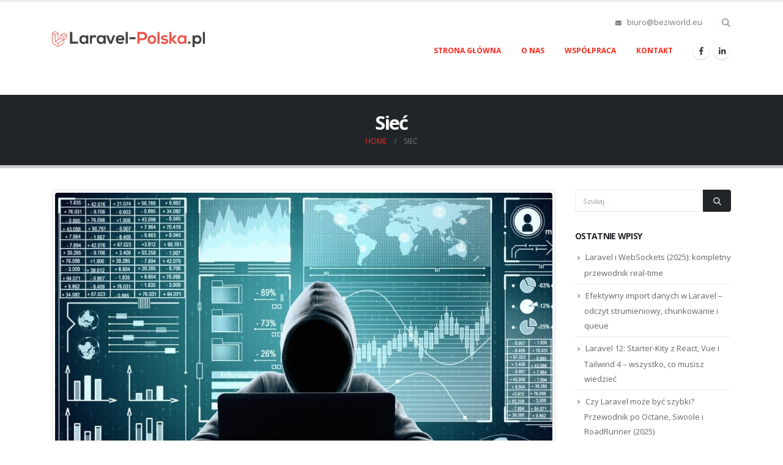

--- FILE ---
content_type: text/html; charset=UTF-8
request_url: https://laravel-polska.pl/category/siec/
body_size: 14806
content:
	<!DOCTYPE html>
	<html  lang="pl-PL">
	<head>
		<meta http-equiv="X-UA-Compatible" content="IE=edge" />
		<meta http-equiv="Content-Type" content="text/html; charset=UTF-8" />
		<meta name="viewport" content="width=device-width, initial-scale=1, minimum-scale=1" />

		<link rel="profile" href="https://gmpg.org/xfn/11" />
		<link rel="pingback" href="https://laravel-polska.pl/xmlrpc.php" />
		<title>Sieć Archives - Laravel Polska</title>
<meta name='robots' content='max-image-preview:large' />
	<style>img:is([sizes="auto" i], [sizes^="auto," i]) { contain-intrinsic-size: 3000px 1500px }</style>
	
<!-- This site is optimized with the Yoast SEO Premium plugin v13.5 - https://yoast.com/wordpress/plugins/seo/ -->
<meta name="robots" content="max-snippet:-1, max-image-preview:large, max-video-preview:-1"/>
<link rel="canonical" href="https://laravel-polska.pl/category/siec/" />
<meta property="og:locale" content="pl_PL" />
<meta property="og:type" content="object" />
<meta property="og:title" content="Sieć Archives - Laravel Polska" />
<meta property="og:url" content="https://laravel-polska.pl/category/siec/" />
<meta property="og:site_name" content="Laravel Polska" />
<meta name="twitter:card" content="summary_large_image" />
<meta name="twitter:title" content="Sieć Archives - Laravel Polska" />
<script type='application/ld+json' class='yoast-schema-graph yoast-schema-graph--main'>{"@context":"https://schema.org","@graph":[{"@type":"WebSite","@id":"https://laravel-polska.pl/#website","url":"https://laravel-polska.pl/","name":"Laravel Polska","inLanguage":"pl-PL","description":"Twoje miejsce ciekawostek o frameworku Laravel","potentialAction":[{"@type":"SearchAction","target":"https://laravel-polska.pl/?s={search_term_string}","query-input":"required name=search_term_string"}]},{"@type":"CollectionPage","@id":"https://laravel-polska.pl/category/siec/#webpage","url":"https://laravel-polska.pl/category/siec/","name":"Sie\u0107 Archives - Laravel Polska","isPartOf":{"@id":"https://laravel-polska.pl/#website"},"inLanguage":"pl-PL"}]}</script>
<!-- / Yoast SEO Premium plugin. -->

<link rel='dns-prefetch' href='//www.googletagmanager.com' />
<link rel='dns-prefetch' href='//pagead2.googlesyndication.com' />
<link rel="alternate" type="application/rss+xml" title="Laravel Polska &raquo; Kanał z wpisami" href="https://laravel-polska.pl/feed/" />
<link rel="alternate" type="application/rss+xml" title="Laravel Polska &raquo; Kanał z komentarzami" href="https://laravel-polska.pl/comments/feed/" />
<link rel="alternate" type="application/rss+xml" title="Laravel Polska &raquo; Kanał z wpisami zaszufladkowanymi do kategorii Sieć" href="https://laravel-polska.pl/category/siec/feed/" />
		<link rel="shortcut icon" href="//laravel-polska.pl/wp-content/uploads/2020/06/fav.jpg" type="image/x-icon" />
				<link rel="apple-touch-icon" href="//laravel-polska.pl/wp-content/uploads/2020/06/fav.jpg" />
				<link rel="apple-touch-icon" sizes="120x120" href="//laravel-polska.pl/wp-content/uploads/2020/06/fav.jpg" />
				<link rel="apple-touch-icon" sizes="76x76" href="//laravel-polska.pl/wp-content/uploads/2020/06/fav.jpg" />
				<link rel="apple-touch-icon" sizes="152x152" href="//laravel-polska.pl/wp-content/uploads/2020/06/fav.jpg" />
		<script>
window._wpemojiSettings = {"baseUrl":"https:\/\/s.w.org\/images\/core\/emoji\/16.0.1\/72x72\/","ext":".png","svgUrl":"https:\/\/s.w.org\/images\/core\/emoji\/16.0.1\/svg\/","svgExt":".svg","source":{"concatemoji":"https:\/\/laravel-polska.pl\/wp-includes\/js\/wp-emoji-release.min.js"}};
/*! This file is auto-generated */
!function(s,n){var o,i,e;function c(e){try{var t={supportTests:e,timestamp:(new Date).valueOf()};sessionStorage.setItem(o,JSON.stringify(t))}catch(e){}}function p(e,t,n){e.clearRect(0,0,e.canvas.width,e.canvas.height),e.fillText(t,0,0);var t=new Uint32Array(e.getImageData(0,0,e.canvas.width,e.canvas.height).data),a=(e.clearRect(0,0,e.canvas.width,e.canvas.height),e.fillText(n,0,0),new Uint32Array(e.getImageData(0,0,e.canvas.width,e.canvas.height).data));return t.every(function(e,t){return e===a[t]})}function u(e,t){e.clearRect(0,0,e.canvas.width,e.canvas.height),e.fillText(t,0,0);for(var n=e.getImageData(16,16,1,1),a=0;a<n.data.length;a++)if(0!==n.data[a])return!1;return!0}function f(e,t,n,a){switch(t){case"flag":return n(e,"\ud83c\udff3\ufe0f\u200d\u26a7\ufe0f","\ud83c\udff3\ufe0f\u200b\u26a7\ufe0f")?!1:!n(e,"\ud83c\udde8\ud83c\uddf6","\ud83c\udde8\u200b\ud83c\uddf6")&&!n(e,"\ud83c\udff4\udb40\udc67\udb40\udc62\udb40\udc65\udb40\udc6e\udb40\udc67\udb40\udc7f","\ud83c\udff4\u200b\udb40\udc67\u200b\udb40\udc62\u200b\udb40\udc65\u200b\udb40\udc6e\u200b\udb40\udc67\u200b\udb40\udc7f");case"emoji":return!a(e,"\ud83e\udedf")}return!1}function g(e,t,n,a){var r="undefined"!=typeof WorkerGlobalScope&&self instanceof WorkerGlobalScope?new OffscreenCanvas(300,150):s.createElement("canvas"),o=r.getContext("2d",{willReadFrequently:!0}),i=(o.textBaseline="top",o.font="600 32px Arial",{});return e.forEach(function(e){i[e]=t(o,e,n,a)}),i}function t(e){var t=s.createElement("script");t.src=e,t.defer=!0,s.head.appendChild(t)}"undefined"!=typeof Promise&&(o="wpEmojiSettingsSupports",i=["flag","emoji"],n.supports={everything:!0,everythingExceptFlag:!0},e=new Promise(function(e){s.addEventListener("DOMContentLoaded",e,{once:!0})}),new Promise(function(t){var n=function(){try{var e=JSON.parse(sessionStorage.getItem(o));if("object"==typeof e&&"number"==typeof e.timestamp&&(new Date).valueOf()<e.timestamp+604800&&"object"==typeof e.supportTests)return e.supportTests}catch(e){}return null}();if(!n){if("undefined"!=typeof Worker&&"undefined"!=typeof OffscreenCanvas&&"undefined"!=typeof URL&&URL.createObjectURL&&"undefined"!=typeof Blob)try{var e="postMessage("+g.toString()+"("+[JSON.stringify(i),f.toString(),p.toString(),u.toString()].join(",")+"));",a=new Blob([e],{type:"text/javascript"}),r=new Worker(URL.createObjectURL(a),{name:"wpTestEmojiSupports"});return void(r.onmessage=function(e){c(n=e.data),r.terminate(),t(n)})}catch(e){}c(n=g(i,f,p,u))}t(n)}).then(function(e){for(var t in e)n.supports[t]=e[t],n.supports.everything=n.supports.everything&&n.supports[t],"flag"!==t&&(n.supports.everythingExceptFlag=n.supports.everythingExceptFlag&&n.supports[t]);n.supports.everythingExceptFlag=n.supports.everythingExceptFlag&&!n.supports.flag,n.DOMReady=!1,n.readyCallback=function(){n.DOMReady=!0}}).then(function(){return e}).then(function(){var e;n.supports.everything||(n.readyCallback(),(e=n.source||{}).concatemoji?t(e.concatemoji):e.wpemoji&&e.twemoji&&(t(e.twemoji),t(e.wpemoji)))}))}((window,document),window._wpemojiSettings);
</script>
<link rel='stylesheet' id='validate-engine-css-css' href='https://laravel-polska.pl/wp-content/plugins/wysija-newsletters/css/validationEngine.jquery.css?ver=2.22' media='all' />
<style id='wp-emoji-styles-inline-css'>

	img.wp-smiley, img.emoji {
		display: inline !important;
		border: none !important;
		box-shadow: none !important;
		height: 1em !important;
		width: 1em !important;
		margin: 0 0.07em !important;
		vertical-align: -0.1em !important;
		background: none !important;
		padding: 0 !important;
	}
</style>
<link rel='stylesheet' id='wp-block-library-css' href='https://laravel-polska.pl/wp-includes/css/dist/block-library/style.min.css' media='all' />
<style id='wp-block-library-theme-inline-css'>
.wp-block-audio :where(figcaption){color:#555;font-size:13px;text-align:center}.is-dark-theme .wp-block-audio :where(figcaption){color:#ffffffa6}.wp-block-audio{margin:0 0 1em}.wp-block-code{border:1px solid #ccc;border-radius:4px;font-family:Menlo,Consolas,monaco,monospace;padding:.8em 1em}.wp-block-embed :where(figcaption){color:#555;font-size:13px;text-align:center}.is-dark-theme .wp-block-embed :where(figcaption){color:#ffffffa6}.wp-block-embed{margin:0 0 1em}.blocks-gallery-caption{color:#555;font-size:13px;text-align:center}.is-dark-theme .blocks-gallery-caption{color:#ffffffa6}:root :where(.wp-block-image figcaption){color:#555;font-size:13px;text-align:center}.is-dark-theme :root :where(.wp-block-image figcaption){color:#ffffffa6}.wp-block-image{margin:0 0 1em}.wp-block-pullquote{border-bottom:4px solid;border-top:4px solid;color:currentColor;margin-bottom:1.75em}.wp-block-pullquote cite,.wp-block-pullquote footer,.wp-block-pullquote__citation{color:currentColor;font-size:.8125em;font-style:normal;text-transform:uppercase}.wp-block-quote{border-left:.25em solid;margin:0 0 1.75em;padding-left:1em}.wp-block-quote cite,.wp-block-quote footer{color:currentColor;font-size:.8125em;font-style:normal;position:relative}.wp-block-quote:where(.has-text-align-right){border-left:none;border-right:.25em solid;padding-left:0;padding-right:1em}.wp-block-quote:where(.has-text-align-center){border:none;padding-left:0}.wp-block-quote.is-large,.wp-block-quote.is-style-large,.wp-block-quote:where(.is-style-plain){border:none}.wp-block-search .wp-block-search__label{font-weight:700}.wp-block-search__button{border:1px solid #ccc;padding:.375em .625em}:where(.wp-block-group.has-background){padding:1.25em 2.375em}.wp-block-separator.has-css-opacity{opacity:.4}.wp-block-separator{border:none;border-bottom:2px solid;margin-left:auto;margin-right:auto}.wp-block-separator.has-alpha-channel-opacity{opacity:1}.wp-block-separator:not(.is-style-wide):not(.is-style-dots){width:100px}.wp-block-separator.has-background:not(.is-style-dots){border-bottom:none;height:1px}.wp-block-separator.has-background:not(.is-style-wide):not(.is-style-dots){height:2px}.wp-block-table{margin:0 0 1em}.wp-block-table td,.wp-block-table th{word-break:normal}.wp-block-table :where(figcaption){color:#555;font-size:13px;text-align:center}.is-dark-theme .wp-block-table :where(figcaption){color:#ffffffa6}.wp-block-video :where(figcaption){color:#555;font-size:13px;text-align:center}.is-dark-theme .wp-block-video :where(figcaption){color:#ffffffa6}.wp-block-video{margin:0 0 1em}:root :where(.wp-block-template-part.has-background){margin-bottom:0;margin-top:0;padding:1.25em 2.375em}
</style>
<style id='classic-theme-styles-inline-css'>
/*! This file is auto-generated */
.wp-block-button__link{color:#fff;background-color:#32373c;border-radius:9999px;box-shadow:none;text-decoration:none;padding:calc(.667em + 2px) calc(1.333em + 2px);font-size:1.125em}.wp-block-file__button{background:#32373c;color:#fff;text-decoration:none}
</style>
<style id='global-styles-inline-css'>
:root{--wp--preset--aspect-ratio--square: 1;--wp--preset--aspect-ratio--4-3: 4/3;--wp--preset--aspect-ratio--3-4: 3/4;--wp--preset--aspect-ratio--3-2: 3/2;--wp--preset--aspect-ratio--2-3: 2/3;--wp--preset--aspect-ratio--16-9: 16/9;--wp--preset--aspect-ratio--9-16: 9/16;--wp--preset--color--black: #000000;--wp--preset--color--cyan-bluish-gray: #abb8c3;--wp--preset--color--white: #ffffff;--wp--preset--color--pale-pink: #f78da7;--wp--preset--color--vivid-red: #cf2e2e;--wp--preset--color--luminous-vivid-orange: #ff6900;--wp--preset--color--luminous-vivid-amber: #fcb900;--wp--preset--color--light-green-cyan: #7bdcb5;--wp--preset--color--vivid-green-cyan: #00d084;--wp--preset--color--pale-cyan-blue: #8ed1fc;--wp--preset--color--vivid-cyan-blue: #0693e3;--wp--preset--color--vivid-purple: #9b51e0;--wp--preset--color--primary: var(--porto-primary-color);--wp--preset--color--secondary: var(--porto-secondary-color);--wp--preset--color--tertiary: var(--porto-tertiary-color);--wp--preset--color--quaternary: var(--porto-quaternary-color);--wp--preset--color--dark: var(--porto-dark-color);--wp--preset--color--light: var(--porto-light-color);--wp--preset--color--primary-hover: var(--porto-primary-light-5);--wp--preset--gradient--vivid-cyan-blue-to-vivid-purple: linear-gradient(135deg,rgba(6,147,227,1) 0%,rgb(155,81,224) 100%);--wp--preset--gradient--light-green-cyan-to-vivid-green-cyan: linear-gradient(135deg,rgb(122,220,180) 0%,rgb(0,208,130) 100%);--wp--preset--gradient--luminous-vivid-amber-to-luminous-vivid-orange: linear-gradient(135deg,rgba(252,185,0,1) 0%,rgba(255,105,0,1) 100%);--wp--preset--gradient--luminous-vivid-orange-to-vivid-red: linear-gradient(135deg,rgba(255,105,0,1) 0%,rgb(207,46,46) 100%);--wp--preset--gradient--very-light-gray-to-cyan-bluish-gray: linear-gradient(135deg,rgb(238,238,238) 0%,rgb(169,184,195) 100%);--wp--preset--gradient--cool-to-warm-spectrum: linear-gradient(135deg,rgb(74,234,220) 0%,rgb(151,120,209) 20%,rgb(207,42,186) 40%,rgb(238,44,130) 60%,rgb(251,105,98) 80%,rgb(254,248,76) 100%);--wp--preset--gradient--blush-light-purple: linear-gradient(135deg,rgb(255,206,236) 0%,rgb(152,150,240) 100%);--wp--preset--gradient--blush-bordeaux: linear-gradient(135deg,rgb(254,205,165) 0%,rgb(254,45,45) 50%,rgb(107,0,62) 100%);--wp--preset--gradient--luminous-dusk: linear-gradient(135deg,rgb(255,203,112) 0%,rgb(199,81,192) 50%,rgb(65,88,208) 100%);--wp--preset--gradient--pale-ocean: linear-gradient(135deg,rgb(255,245,203) 0%,rgb(182,227,212) 50%,rgb(51,167,181) 100%);--wp--preset--gradient--electric-grass: linear-gradient(135deg,rgb(202,248,128) 0%,rgb(113,206,126) 100%);--wp--preset--gradient--midnight: linear-gradient(135deg,rgb(2,3,129) 0%,rgb(40,116,252) 100%);--wp--preset--font-size--small: 13px;--wp--preset--font-size--medium: 20px;--wp--preset--font-size--large: 36px;--wp--preset--font-size--x-large: 42px;--wp--preset--spacing--20: 0.44rem;--wp--preset--spacing--30: 0.67rem;--wp--preset--spacing--40: 1rem;--wp--preset--spacing--50: 1.5rem;--wp--preset--spacing--60: 2.25rem;--wp--preset--spacing--70: 3.38rem;--wp--preset--spacing--80: 5.06rem;--wp--preset--shadow--natural: 6px 6px 9px rgba(0, 0, 0, 0.2);--wp--preset--shadow--deep: 12px 12px 50px rgba(0, 0, 0, 0.4);--wp--preset--shadow--sharp: 6px 6px 0px rgba(0, 0, 0, 0.2);--wp--preset--shadow--outlined: 6px 6px 0px -3px rgba(255, 255, 255, 1), 6px 6px rgba(0, 0, 0, 1);--wp--preset--shadow--crisp: 6px 6px 0px rgba(0, 0, 0, 1);}:where(.is-layout-flex){gap: 0.5em;}:where(.is-layout-grid){gap: 0.5em;}body .is-layout-flex{display: flex;}.is-layout-flex{flex-wrap: wrap;align-items: center;}.is-layout-flex > :is(*, div){margin: 0;}body .is-layout-grid{display: grid;}.is-layout-grid > :is(*, div){margin: 0;}:where(.wp-block-columns.is-layout-flex){gap: 2em;}:where(.wp-block-columns.is-layout-grid){gap: 2em;}:where(.wp-block-post-template.is-layout-flex){gap: 1.25em;}:where(.wp-block-post-template.is-layout-grid){gap: 1.25em;}.has-black-color{color: var(--wp--preset--color--black) !important;}.has-cyan-bluish-gray-color{color: var(--wp--preset--color--cyan-bluish-gray) !important;}.has-white-color{color: var(--wp--preset--color--white) !important;}.has-pale-pink-color{color: var(--wp--preset--color--pale-pink) !important;}.has-vivid-red-color{color: var(--wp--preset--color--vivid-red) !important;}.has-luminous-vivid-orange-color{color: var(--wp--preset--color--luminous-vivid-orange) !important;}.has-luminous-vivid-amber-color{color: var(--wp--preset--color--luminous-vivid-amber) !important;}.has-light-green-cyan-color{color: var(--wp--preset--color--light-green-cyan) !important;}.has-vivid-green-cyan-color{color: var(--wp--preset--color--vivid-green-cyan) !important;}.has-pale-cyan-blue-color{color: var(--wp--preset--color--pale-cyan-blue) !important;}.has-vivid-cyan-blue-color{color: var(--wp--preset--color--vivid-cyan-blue) !important;}.has-vivid-purple-color{color: var(--wp--preset--color--vivid-purple) !important;}.has-black-background-color{background-color: var(--wp--preset--color--black) !important;}.has-cyan-bluish-gray-background-color{background-color: var(--wp--preset--color--cyan-bluish-gray) !important;}.has-white-background-color{background-color: var(--wp--preset--color--white) !important;}.has-pale-pink-background-color{background-color: var(--wp--preset--color--pale-pink) !important;}.has-vivid-red-background-color{background-color: var(--wp--preset--color--vivid-red) !important;}.has-luminous-vivid-orange-background-color{background-color: var(--wp--preset--color--luminous-vivid-orange) !important;}.has-luminous-vivid-amber-background-color{background-color: var(--wp--preset--color--luminous-vivid-amber) !important;}.has-light-green-cyan-background-color{background-color: var(--wp--preset--color--light-green-cyan) !important;}.has-vivid-green-cyan-background-color{background-color: var(--wp--preset--color--vivid-green-cyan) !important;}.has-pale-cyan-blue-background-color{background-color: var(--wp--preset--color--pale-cyan-blue) !important;}.has-vivid-cyan-blue-background-color{background-color: var(--wp--preset--color--vivid-cyan-blue) !important;}.has-vivid-purple-background-color{background-color: var(--wp--preset--color--vivid-purple) !important;}.has-black-border-color{border-color: var(--wp--preset--color--black) !important;}.has-cyan-bluish-gray-border-color{border-color: var(--wp--preset--color--cyan-bluish-gray) !important;}.has-white-border-color{border-color: var(--wp--preset--color--white) !important;}.has-pale-pink-border-color{border-color: var(--wp--preset--color--pale-pink) !important;}.has-vivid-red-border-color{border-color: var(--wp--preset--color--vivid-red) !important;}.has-luminous-vivid-orange-border-color{border-color: var(--wp--preset--color--luminous-vivid-orange) !important;}.has-luminous-vivid-amber-border-color{border-color: var(--wp--preset--color--luminous-vivid-amber) !important;}.has-light-green-cyan-border-color{border-color: var(--wp--preset--color--light-green-cyan) !important;}.has-vivid-green-cyan-border-color{border-color: var(--wp--preset--color--vivid-green-cyan) !important;}.has-pale-cyan-blue-border-color{border-color: var(--wp--preset--color--pale-cyan-blue) !important;}.has-vivid-cyan-blue-border-color{border-color: var(--wp--preset--color--vivid-cyan-blue) !important;}.has-vivid-purple-border-color{border-color: var(--wp--preset--color--vivid-purple) !important;}.has-vivid-cyan-blue-to-vivid-purple-gradient-background{background: var(--wp--preset--gradient--vivid-cyan-blue-to-vivid-purple) !important;}.has-light-green-cyan-to-vivid-green-cyan-gradient-background{background: var(--wp--preset--gradient--light-green-cyan-to-vivid-green-cyan) !important;}.has-luminous-vivid-amber-to-luminous-vivid-orange-gradient-background{background: var(--wp--preset--gradient--luminous-vivid-amber-to-luminous-vivid-orange) !important;}.has-luminous-vivid-orange-to-vivid-red-gradient-background{background: var(--wp--preset--gradient--luminous-vivid-orange-to-vivid-red) !important;}.has-very-light-gray-to-cyan-bluish-gray-gradient-background{background: var(--wp--preset--gradient--very-light-gray-to-cyan-bluish-gray) !important;}.has-cool-to-warm-spectrum-gradient-background{background: var(--wp--preset--gradient--cool-to-warm-spectrum) !important;}.has-blush-light-purple-gradient-background{background: var(--wp--preset--gradient--blush-light-purple) !important;}.has-blush-bordeaux-gradient-background{background: var(--wp--preset--gradient--blush-bordeaux) !important;}.has-luminous-dusk-gradient-background{background: var(--wp--preset--gradient--luminous-dusk) !important;}.has-pale-ocean-gradient-background{background: var(--wp--preset--gradient--pale-ocean) !important;}.has-electric-grass-gradient-background{background: var(--wp--preset--gradient--electric-grass) !important;}.has-midnight-gradient-background{background: var(--wp--preset--gradient--midnight) !important;}.has-small-font-size{font-size: var(--wp--preset--font-size--small) !important;}.has-medium-font-size{font-size: var(--wp--preset--font-size--medium) !important;}.has-large-font-size{font-size: var(--wp--preset--font-size--large) !important;}.has-x-large-font-size{font-size: var(--wp--preset--font-size--x-large) !important;}
:where(.wp-block-post-template.is-layout-flex){gap: 1.25em;}:where(.wp-block-post-template.is-layout-grid){gap: 1.25em;}
:where(.wp-block-columns.is-layout-flex){gap: 2em;}:where(.wp-block-columns.is-layout-grid){gap: 2em;}
:root :where(.wp-block-pullquote){font-size: 1.5em;line-height: 1.6;}
</style>
<link rel='stylesheet' id='contact-form-7-css' href='https://laravel-polska.pl/wp-content/plugins/contact-form-7/includes/css/styles.css?ver=6.1.1' media='all' />
<link rel='stylesheet' id='ppress-frontend-css' href='https://laravel-polska.pl/wp-content/plugins/wp-user-avatar/assets/css/frontend.min.css?ver=4.16.5' media='all' />
<link rel='stylesheet' id='ppress-flatpickr-css' href='https://laravel-polska.pl/wp-content/plugins/wp-user-avatar/assets/flatpickr/flatpickr.min.css?ver=4.16.5' media='all' />
<link rel='stylesheet' id='ppress-select2-css' href='https://laravel-polska.pl/wp-content/plugins/wp-user-avatar/assets/select2/select2.min.css' media='all' />
<link rel='stylesheet' id='parent-style-css' href='https://laravel-polska.pl/wp-content/themes/porto/style.css' media='all' />
<link rel='stylesheet' id='porto-css-vars-css' href='https://laravel-polska.pl/wp-content/uploads/porto_styles/theme_css_vars.css?ver=7.6.2' media='all' />
<link rel='stylesheet' id='js_composer_front-css' href='https://laravel-polska.pl/wp-content/plugins/js_composer/assets/css/js_composer.min.css?ver=8.6.1' media='all' />
<link rel='stylesheet' id='bootstrap-css' href='https://laravel-polska.pl/wp-content/uploads/porto_styles/bootstrap.css?ver=7.6.2' media='all' />
<link rel='stylesheet' id='porto-plugins-css' href='https://laravel-polska.pl/wp-content/themes/porto/css/plugins_optimized.css?ver=7.6.2' media='all' />
<link rel='stylesheet' id='porto-theme-css' href='https://laravel-polska.pl/wp-content/themes/porto/css/theme.css?ver=7.6.2' media='all' />
<link rel='stylesheet' id='porto-animate-css' href='https://laravel-polska.pl/wp-content/themes/porto/css/part/animate.css?ver=7.6.2' media='all' />
<link rel='stylesheet' id='porto-blog-legacy-css' href='https://laravel-polska.pl/wp-content/themes/porto/css/part/blog-legacy.css?ver=7.6.2' media='all' />
<link rel='stylesheet' id='porto-header-legacy-css' href='https://laravel-polska.pl/wp-content/themes/porto/css/part/header-legacy.css?ver=7.6.2' media='all' />
<link rel='stylesheet' id='porto-footer-legacy-css' href='https://laravel-polska.pl/wp-content/themes/porto/css/part/footer-legacy.css?ver=7.6.2' media='all' />
<link rel='stylesheet' id='porto-nav-panel-css' href='https://laravel-polska.pl/wp-content/themes/porto/css/part/nav-panel.css?ver=7.6.2' media='all' />
<link rel='stylesheet' id='porto-revslider-css' href='https://laravel-polska.pl/wp-content/themes/porto/css/part/revslider.css?ver=7.6.2' media='all' />
<link rel='stylesheet' id='porto-sitemap-css' href='https://laravel-polska.pl/wp-content/themes/porto/css/part/sitemap.css?ver=7.6.2' media='all' />
<link rel='stylesheet' id='porto-media-mobile-sidebar-css' href='https://laravel-polska.pl/wp-content/themes/porto/css/part/media-mobile-sidebar.css?ver=7.6.2' media='(max-width:991px)' />
<link rel='stylesheet' id='porto-theme-portfolio-css' href='https://laravel-polska.pl/wp-content/themes/porto/css/theme_portfolio.css?ver=7.6.2' media='all' />
<link rel='stylesheet' id='porto-theme-member-css' href='https://laravel-polska.pl/wp-content/themes/porto/css/theme_member.css?ver=7.6.2' media='all' />
<link rel='stylesheet' id='porto-theme-event-css' href='https://laravel-polska.pl/wp-content/themes/porto/css/theme_event.css?ver=7.6.2' media='all' />
<link rel='stylesheet' id='porto-shortcodes-css' href='https://laravel-polska.pl/wp-content/uploads/porto_styles/shortcodes.css?ver=7.6.2' media='all' />
<link rel='stylesheet' id='porto-theme-vc-css' href='https://laravel-polska.pl/wp-content/themes/porto/css/theme_vc.css?ver=7.6.2' media='all' />
<link rel='stylesheet' id='porto-theme-wpb-css' href='https://laravel-polska.pl/wp-content/themes/porto/css/theme_wpb.css?ver=7.6.2' media='all' />
<link rel='stylesheet' id='porto-theme-radius-css' href='https://laravel-polska.pl/wp-content/themes/porto/css/theme_radius.css?ver=7.6.2' media='all' />
<link rel='stylesheet' id='porto-dynamic-style-css' href='https://laravel-polska.pl/wp-content/uploads/porto_styles/dynamic_style.css?ver=7.6.2' media='all' />
<link rel='stylesheet' id='porto-type-builder-css' href='https://laravel-polska.pl/wp-content/plugins/porto-functionality/builders/assets/type-builder.css?ver=3.6.2' media='all' />
<link rel='stylesheet' id='porto-style-css' href='https://laravel-polska.pl/wp-content/themes/porto/style.css?ver=7.6.2' media='all' />
<style id='porto-style-inline-css'>
.side-header-narrow-bar-logo{max-width:170px}.loading-overlay-showing > .loading-overlay{opacity:1;visibility:visible;transition-delay:0}.loading-overlay{transition:visibility 0s ease-in-out 0.5s,opacity 0.5s ease-in-out;position:absolute;bottom:0;left:0;opacity:0;right:0;top:0;visibility:hidden}.loading-overlay .loader{display:inline-block;border:2px solid transparent;width:40px;height:40px;-webkit-animation:spin 0.75s infinite linear;animation:spin 0.75s infinite linear;border-image:none;border-radius:50%;vertical-align:middle;position:absolute;margin:auto;left:0;right:0;top:0;bottom:0;z-index:2;border-top-color:var(--porto-primary-color)}.loading-overlay .loader:before{content:"";display:inline-block;border:inherit;width:inherit;height:inherit;-webkit-animation:spin 1.5s infinite ease;animation:spin 1.5s infinite ease;border-radius:inherit;position:absolute;left:-2px;top:-2px;border-top-color:inherit}body > .loading-overlay{position:fixed;z-index:999999}#header,.sticky-header .header-main.sticky{border-top:3px solid #ededed}@media (min-width:992px){}.page-top .sort-source{position:static;text-align:center;margin-top:5px;border-width:0}.page-top ul.breadcrumb{-ms-flex-pack:center;justify-content:center}.page-top .page-title{font-weight:700}#footer .logo img{max-width:200px !important}.page-top .page-header-3{margin-top:30px !important}.page-top{margin-top:30px !important}.share-links{margin-left:75px}
</style>
<script src="https://laravel-polska.pl/wp-includes/js/jquery/jquery.min.js?ver=3.7.1" id="jquery-core-js"></script>
<script src="https://laravel-polska.pl/wp-includes/js/jquery/jquery-migrate.min.js?ver=3.4.1" id="jquery-migrate-js"></script>
<script src="https://laravel-polska.pl/wp-content/plugins/wp-user-avatar/assets/flatpickr/flatpickr.min.js?ver=4.16.5" id="ppress-flatpickr-js"></script>
<script src="https://laravel-polska.pl/wp-content/plugins/wp-user-avatar/assets/select2/select2.min.js?ver=4.16.5" id="ppress-select2-js"></script>

<!-- Fragment znacznika Google (gtag.js) dodany przez Site Kit -->
<!-- Fragment Google Analytics dodany przez Site Kit -->
<script src="https://www.googletagmanager.com/gtag/js?id=GT-5R69T6N" id="google_gtagjs-js" async></script>
<script id="google_gtagjs-js-after">
window.dataLayer = window.dataLayer || [];function gtag(){dataLayer.push(arguments);}
gtag("set","linker",{"domains":["laravel-polska.pl"]});
gtag("js", new Date());
gtag("set", "developer_id.dZTNiMT", true);
gtag("config", "GT-5R69T6N");
 window._googlesitekit = window._googlesitekit || {}; window._googlesitekit.throttledEvents = []; window._googlesitekit.gtagEvent = (name, data) => { var key = JSON.stringify( { name, data } ); if ( !! window._googlesitekit.throttledEvents[ key ] ) { return; } window._googlesitekit.throttledEvents[ key ] = true; setTimeout( () => { delete window._googlesitekit.throttledEvents[ key ]; }, 5 ); gtag( "event", name, { ...data, event_source: "site-kit" } ); };
</script>
<script></script><link rel="https://api.w.org/" href="https://laravel-polska.pl/wp-json/" /><link rel="alternate" title="JSON" type="application/json" href="https://laravel-polska.pl/wp-json/wp/v2/categories/154" /><link rel="EditURI" type="application/rsd+xml" title="RSD" href="https://laravel-polska.pl/xmlrpc.php?rsd" />
<!-- start Simple Custom CSS and JS -->
<script data-ad-client="ca-pub-6388934541460800" async src="https://pagead2.googlesyndication.com/pagead/js/adsbygoogle.js"></script><!-- end Simple Custom CSS and JS -->
<meta name="generator" content="Site Kit by Google 1.170.0" /><noscript><style>.vce-row-container .vcv-lozad {display: none}</style></noscript><meta name="generator" content="Powered by Visual Composer Website Builder - fast and easy-to-use drag and drop visual editor for WordPress."/>		<script type="text/javascript" id="webfont-queue">
		WebFontConfig = {
			google: { families: [ 'Open+Sans:400,500,600,700,800','Shadows+Into+Light:400,700','Playfair+Display:400,700' ] }
		};
		(function(d) {
			var wf = d.createElement('script'), s = d.scripts[d.scripts.length - 1];
			wf.src = 'https://laravel-polska.pl/wp-content/themes/porto/js/libs/webfont.js';
			wf.async = true;
			s.parentNode.insertBefore(wf, s);
		})(document);</script>
		<meta name="google-site-verification" content="VVPgs5JBTvwKRtkw8lBL1yintM5cJxY08_jYgBdTfBg">
<!-- Znaczniki meta Google AdSense dodane przez Site Kit -->
<meta name="google-adsense-platform-account" content="ca-host-pub-2644536267352236">
<meta name="google-adsense-platform-domain" content="sitekit.withgoogle.com">
<!-- Zakończ dodawanie meta znaczników Google AdSense przez Site Kit -->
<meta name="generator" content="Powered by WPBakery Page Builder - drag and drop page builder for WordPress."/>

<!-- Fragment Google AdSense dodany przez Site Kit -->
<script async src="https://pagead2.googlesyndication.com/pagead/js/adsbygoogle.js?client=ca-pub-6388934541460800&amp;host=ca-host-pub-2644536267352236" crossorigin="anonymous"></script>

<!-- Zakończ fragment Google AdSense dodany przez Site Kit -->
<meta name="generator" content="Powered by Slider Revolution 6.7.36 - responsive, Mobile-Friendly Slider Plugin for WordPress with comfortable drag and drop interface." />
<link rel="icon" href="https://laravel-polska.pl/wp-content/uploads/2020/06/cropped-fav-32x32.jpg" sizes="32x32" />
<link rel="icon" href="https://laravel-polska.pl/wp-content/uploads/2020/06/cropped-fav-192x192.jpg" sizes="192x192" />
<link rel="apple-touch-icon" href="https://laravel-polska.pl/wp-content/uploads/2020/06/cropped-fav-180x180.jpg" />
<meta name="msapplication-TileImage" content="https://laravel-polska.pl/wp-content/uploads/2020/06/cropped-fav-270x270.jpg" />
<style id="infinite-scroll-css">.blog-posts .pagination, .blog-posts .page-links { display: none; }.blog-posts  { position: relative; }</style><script>function setREVStartSize(e){
			//window.requestAnimationFrame(function() {
				window.RSIW = window.RSIW===undefined ? window.innerWidth : window.RSIW;
				window.RSIH = window.RSIH===undefined ? window.innerHeight : window.RSIH;
				try {
					var pw = document.getElementById(e.c).parentNode.offsetWidth,
						newh;
					pw = pw===0 || isNaN(pw) || (e.l=="fullwidth" || e.layout=="fullwidth") ? window.RSIW : pw;
					e.tabw = e.tabw===undefined ? 0 : parseInt(e.tabw);
					e.thumbw = e.thumbw===undefined ? 0 : parseInt(e.thumbw);
					e.tabh = e.tabh===undefined ? 0 : parseInt(e.tabh);
					e.thumbh = e.thumbh===undefined ? 0 : parseInt(e.thumbh);
					e.tabhide = e.tabhide===undefined ? 0 : parseInt(e.tabhide);
					e.thumbhide = e.thumbhide===undefined ? 0 : parseInt(e.thumbhide);
					e.mh = e.mh===undefined || e.mh=="" || e.mh==="auto" ? 0 : parseInt(e.mh,0);
					if(e.layout==="fullscreen" || e.l==="fullscreen")
						newh = Math.max(e.mh,window.RSIH);
					else{
						e.gw = Array.isArray(e.gw) ? e.gw : [e.gw];
						for (var i in e.rl) if (e.gw[i]===undefined || e.gw[i]===0) e.gw[i] = e.gw[i-1];
						e.gh = e.el===undefined || e.el==="" || (Array.isArray(e.el) && e.el.length==0)? e.gh : e.el;
						e.gh = Array.isArray(e.gh) ? e.gh : [e.gh];
						for (var i in e.rl) if (e.gh[i]===undefined || e.gh[i]===0) e.gh[i] = e.gh[i-1];
											
						var nl = new Array(e.rl.length),
							ix = 0,
							sl;
						e.tabw = e.tabhide>=pw ? 0 : e.tabw;
						e.thumbw = e.thumbhide>=pw ? 0 : e.thumbw;
						e.tabh = e.tabhide>=pw ? 0 : e.tabh;
						e.thumbh = e.thumbhide>=pw ? 0 : e.thumbh;
						for (var i in e.rl) nl[i] = e.rl[i]<window.RSIW ? 0 : e.rl[i];
						sl = nl[0];
						for (var i in nl) if (sl>nl[i] && nl[i]>0) { sl = nl[i]; ix=i;}
						var m = pw>(e.gw[ix]+e.tabw+e.thumbw) ? 1 : (pw-(e.tabw+e.thumbw)) / (e.gw[ix]);
						newh =  (e.gh[ix] * m) + (e.tabh + e.thumbh);
					}
					var el = document.getElementById(e.c);
					if (el!==null && el) el.style.height = newh+"px";
					el = document.getElementById(e.c+"_wrapper");
					if (el!==null && el) {
						el.style.height = newh+"px";
						el.style.display = "block";
					}
				} catch(e){
					console.log("Failure at Presize of Slider:" + e)
				}
			//});
		  };</script>
				<script>
					;				</script>
				<noscript><style> .wpb_animate_when_almost_visible { opacity: 1; }</style></noscript>	</head>
	<body class="archive category category-siec category-154 wp-embed-responsive wp-theme-porto wp-child-theme-porto-child vcwb porto-rounded porto-breadcrumbs-bb full blog-1 loading-overlay-showing wpb-js-composer js-comp-ver-8.6.1 vc_responsive">
	<div class="loading-overlay"><div class="bounce-loader"><div class="bounce1"></div><div class="bounce2"></div><div class="bounce3"></div></div></div>
	<div class="page-wrapper"><!-- page wrapper -->
		
											<!-- header wrapper -->
				<div class="header-wrapper">
										<header id="header" class="header-corporate header-10">
	
	<div class="header-main header-body" style="top: 0px;">
		<div class="header-container container">
			<div class="header-left">
				
	<div class="logo">
	<a aria-label="Site Logo" href="https://laravel-polska.pl/" title="Laravel Polska - Twoje miejsce ciekawostek o frameworku Laravel"  rel="home">
		<img class="img-responsive standard-logo retina-logo" width="1194" height="123" src="//laravel-polska.pl/wp-content/uploads/2020/02/logo.png" alt="Laravel Polska" />	</a>
	</div>
				</div>

			<div class="header-right">
				<div class="header-right-top">
					<div class="header-contact"><ul class="nav nav-pills nav-top">
	<li class="nav-item-left-border nav-item-right-border">
		<span><i class="fas fa-envelope"></i> biuro@beziworld.eu</span>
	</li>
</ul>
</div><div class="searchform-popup search-popup simple-search-layout search-dropdown search-rounded"><a  class="search-toggle" role="button" aria-label="Search Toggle" href="#"><i class="porto-icon-magnifier"></i><span class="search-text">Szukaj</span></a>	<form action="https://laravel-polska.pl/" method="get"
		class="searchform search-layout-simple">
		<div class="searchform-fields">
			<span class="text"><input name="s" type="text" value="" placeholder="Szukaj" autocomplete="off" /></span>
						<span class="button-wrap">
				<button class="btn btn-special" aria-label="Szukaj" title="Szukaj" type="submit">
					<i class="porto-icon-magnifier"></i>
				</button>
							</span>
		</div>
				<div class="live-search-list"></div>
			</form>
	</div>				</div>
				<div class="header-right-bottom">
					<div id="main-menu">
					<ul id="menu-main-menu" class="main-menu mega-menu"><li id="nav-menu-item-8" class="menu-item menu-item-type-custom menu-item-object-custom menu-item-home narrow"><a href="https://laravel-polska.pl/">Strona główna</a></li>
<li id="nav-menu-item-13" class="menu-item menu-item-type-post_type menu-item-object-page narrow"><a href="https://laravel-polska.pl/o-nas/">O nas</a></li>
<li id="nav-menu-item-207" class="menu-item menu-item-type-post_type menu-item-object-page narrow"><a href="https://laravel-polska.pl/wspolpraca/">Współpraca</a></li>
<li id="nav-menu-item-16" class="menu-item menu-item-type-post_type menu-item-object-page narrow"><a href="https://laravel-polska.pl/kontakt/">Kontakt</a></li>
</ul>					</div>
					<div class="share-links">		<a target="_blank"  rel="nofollow noopener noreferrer" class="share-facebook" href="https://www.facebook.com/Beziworld-104590732956797/" aria-label="Facebook" title="Facebook"></a>
				<a target="_blank"  rel="nofollow noopener noreferrer" class="share-linkedin" href="https://www.linkedin.com/company/14810363/admin/" aria-label="LinkedIn" title="LinkedIn"></a>
		</div><a class="mobile-toggle" role="button" href="#" aria-label="Mobile Menu"><i class="fas fa-bars"></i></a>
				</div>

				
			</div>
		</div>

		
<nav id="nav-panel">
	<div class="container">
		<div class="mobile-nav-wrap">
		<div class="menu-wrap"><ul id="menu-main-menu-1" class="mobile-menu accordion-menu"><li id="accordion-menu-item-8" class="menu-item menu-item-type-custom menu-item-object-custom menu-item-home"><a href="https://laravel-polska.pl/">Strona główna</a></li>
<li id="accordion-menu-item-13" class="menu-item menu-item-type-post_type menu-item-object-page"><a href="https://laravel-polska.pl/o-nas/">O nas</a></li>
<li id="accordion-menu-item-207" class="menu-item menu-item-type-post_type menu-item-object-page"><a href="https://laravel-polska.pl/wspolpraca/">Współpraca</a></li>
<li id="accordion-menu-item-16" class="menu-item menu-item-type-post_type menu-item-object-page"><a href="https://laravel-polska.pl/kontakt/">Kontakt</a></li>
</ul></div>		</div>
	</div>
</nav>
	</div>
</header>

									</div>
				<!-- end header wrapper -->
			
			
					<section class="page-top page-header-3">
	<div class="container">
	<div class="row">
		<div class="col-lg-12">
			<div class="text-center">
								<h1 class="page-title">Sieć</h1>
							</div>
							<div class="breadcrumbs-wrap text-center">
					<ul class="breadcrumb" itemscope itemtype="https://schema.org/BreadcrumbList"><li class="home" itemprop="itemListElement" itemscope itemtype="https://schema.org/ListItem"><a itemprop="item" href="https://laravel-polska.pl" title="Go to Home Page"><span itemprop="name">Home</span></a><meta itemprop="position" content="1" /><i class="delimiter"></i></li><li>Sieć</li></ul>				</div>
								</div>
	</div>
</div>
	</section>
	
		<div id="main" class="column2 column2-right-sidebar boxed"><!-- main -->

			<div class="container">
			<div class="row main-content-wrap">

			<!-- main content -->
			<div class="main-content col-lg-9">

			
<div id="content" role="main">
	<div class="porto-ajax-load load-infinite" data-post_type="post" data-post_layout="full">			<input type="hidden" class="category" value="154"/>
			<input type="hidden" class="taxonomy" value="category"/>
			<div class="blog-posts posts-full skeleton-loading posts-container"><script type="text/template">"<article class=\"post post-full post-title-simple post-161 post type-post status-publish format-standard has-post-thumbnail hentry category-bezpieczenstwo category-siec tag-ataki-sieciowe tag-bezpieczenstwo tag-siec\">\r\n\t\t<div class=\"post-image single\">\r\n\t\t<div class=\"post-slideshow porto-carousel owl-carousel has-ccols ccols-1  nav-inside nav-inside-center nav-style-2 show-nav-hover\" data-plugin-options='{\"nav\":true}'>\r\n\t\t\t\t\t\t\t\t\t\t\t<a href=\"https:\/\/laravel-polska.pl\/rodzaje-atakow-sieciowych-jak-sie-przed-nimi-skutecznie-chronic\/\" aria-label=\"post image\">\r\n\t\t\t\t\t\t\t\t<div class=\"img-thumbnail\">\r\n\t\t\t\t\t\t<img width=\"1000\" height=\"667\" src=\"https:\/\/laravel-polska.pl\/wp-content\/uploads\/2020\/06\/ataki-hakerskie-1.jpg\" class=\"owl-lazy img-responsive\" alt=\"\" decoding=\"async\" fetchpriority=\"high\" srcset=\"https:\/\/laravel-polska.pl\/wp-content\/uploads\/2020\/06\/ataki-hakerskie-1.jpg 1000w, https:\/\/laravel-polska.pl\/wp-content\/uploads\/2020\/06\/ataki-hakerskie-1-768x512.jpg 768w, https:\/\/laravel-polska.pl\/wp-content\/uploads\/2020\/06\/ataki-hakerskie-1-600x400.jpg 600w, https:\/\/laravel-polska.pl\/wp-content\/uploads\/2020\/06\/ataki-hakerskie-1-640x427.jpg 640w, https:\/\/laravel-polska.pl\/wp-content\/uploads\/2020\/06\/ataki-hakerskie-1-400x267.jpg 400w, https:\/\/laravel-polska.pl\/wp-content\/uploads\/2020\/06\/ataki-hakerskie-1-367x245.jpg 367w\" sizes=\"(max-width: 1000px) 100vw, 1000px\" \/>\t\t\t\t\t\t\t\t\t\t\t\t\t<span class=\"zoom\" data-src=\"https:\/\/laravel-polska.pl\/wp-content\/uploads\/2020\/06\/ataki-hakerskie-1.jpg\" data-title=\"\"><i class=\"fas fa-search\"><\/i><\/span>\r\n\t\t\t\t\t\t\t\t\t\t\t<\/div>\r\n\t\t\t\t\t\t\t\t<\/a>\r\n\t\t\t\t\t\t\t\t<\/div>\r\n\t\t\r\n\t\t\t<\/div>\r\n\t\r\n\t\t\t<div class=\"post-date\">\r\n\t\t\t<span class=\"day\">22<\/span><span class=\"month\">cze<\/span><time datetime=\"2020-06-22\">22 czerwca 2020<\/time>\t\t<\/div>\r\n\t\t<!-- Post meta before content -->\r\n\t\r\n\t<div class=\"post-content\">\r\n\t\t<h2 class=\"entry-title\"><a href=\"https:\/\/laravel-polska.pl\/rodzaje-atakow-sieciowych-jak-sie-przed-nimi-skutecznie-chronic\/\">Rodzaje atak\u00f3w sieciowych &#8211; jak si\u0119 przed nimi skutecznie chroni\u0107?<\/a><\/h2>\r\n\t\t<span class=\"vcard\" style=\"display: none;\"><span class=\"fn\"><a href=\"https:\/\/laravel-polska.pl\/author\/pisze_szybko\/\" title=\"Wpisy od Joanna Jarocka\" rel=\"author\">Joanna Jarocka<\/a><\/span><\/span><span class=\"updated\" style=\"display:none\">2020-06-14T14:40:40+02:00<\/span><p class=\"post-excerpt\">\nSie\u0107 internetowa to globalna wioska i kopalnia wiedzy oraz r\u00f3\u017cnych danych \u2013 cz\u0119sto s\u0105 to informacje wra\u017cliwe i poufne, do kt\u00f3rych dost\u0119pu szukaj\u0105 nie zawsze uczciwi u\u017cytkownicy Internetu. Zagadnienie bezpiecze\u0144stwa wszystkich aplikacji internetowych jest wi\u0119c bardzo istotne, zw\u0142aszcza, \u017ce w ostatnim czasie coraz cz\u0119\u015bciej dochodzi do na przyk\u0142ad wyciek\u00f3w danych...<\/p>\r\n\t<\/div>\r\n\r\n\t<!-- Post meta after content -->\r\n\t<div class=\"post-meta \"><span class=\"meta-author\"><i class=\"far fa-user\"><\/i>Autor <a href=\"https:\/\/laravel-polska.pl\/author\/pisze_szybko\/\" title=\"Wpisy od Joanna Jarocka\" rel=\"author\">Joanna Jarocka<\/a><\/span><span class=\"meta-cats\"><i class=\"far fa-folder\"><\/i><a href=\"https:\/\/laravel-polska.pl\/category\/siec\/bezpieczenstwo\/\" rel=\"category tag\">Bezpiecze\u0144stwo<\/a>, <a href=\"https:\/\/laravel-polska.pl\/category\/siec\/\" rel=\"category tag\">Sie\u0107<\/a><\/span><span class=\"meta-tags\"><i class=\"far fa-envelope\"><\/i><a href=\"https:\/\/laravel-polska.pl\/tag\/ataki-sieciowe\/\" rel=\"tag\">ataki sieciowe<\/a>, <a href=\"https:\/\/laravel-polska.pl\/tag\/bezpieczenstwo\/\" rel=\"tag\">bezpiecze\u0144stwo<\/a>, <a href=\"https:\/\/laravel-polska.pl\/tag\/siec\/\" rel=\"tag\">sie\u0107<\/a><\/span><span class=\"meta-comments\"><i class=\"far fa-comments\"><\/i><a href=\"https:\/\/laravel-polska.pl\/rodzaje-atakow-sieciowych-jak-sie-przed-nimi-skutecznie-chronic\/#respond\" title=\"Comment on Rodzaje atak\u00f3w sieciowych &#8211; jak si\u0119 przed nimi skutecznie chroni\u0107?\">0 Komentarzy<\/a><\/span><\/div>\r\n\t<a class=\"btn btn-xs btn-default text-xs text-uppercase float-sm-end\" href=\"https:\/\/laravel-polska.pl\/rodzaje-atakow-sieciowych-jak-sie-przed-nimi-skutecznie-chronic\/\">Czytaj wi\u0119cej ...<\/a>\r\n\r\n<\/article>\r\n"</script></div><div class="blog-posts posts-full skeleton-body posts-container"><article class="post"></article></div></div></div>
		

</div><!-- end main content -->

	<div class="col-lg-3 sidebar porto-blog-sidebar right-sidebar"><!-- main sidebar -->
						<div class="sidebar-content skeleton-loading">
			<script type="text/template">"\t\t\t<aside id=\"search-2\" class=\"widget widget_search\">\r\n<form method=\"get\" id=\"searchform\" class=\"searchform\" action=\"https:\/\/laravel-polska.pl\/\">\r\n\t<div class=\"input-group\">\r\n\t\t<input class=\"form-control\" placeholder=\"Szukaj&hellip;\" name=\"s\" id=\"s\" type=\"text\">\r\n\t\t<button aria-label=\"Szukaj\" type=\"submit\" class=\"btn btn-dark p-2\"><i class=\"d-inline-block porto-icon-search-3\"><\/i><\/button>\r\n\t<\/div>\r\n<\/form>\r\n<\/aside>\n\t\t<aside id=\"recent-posts-2\" class=\"widget widget_recent_entries\">\n\t\t<h3 class=\"widget-title\">Ostatnie wpisy<\/h3>\n\t\t<ul>\n\t\t\t\t\t\t\t\t\t\t\t<li>\n\t\t\t\t\t<a href=\"https:\/\/laravel-polska.pl\/laravel-i-websockets-2025-kompletny-przewodnik-real-time\/\">Laravel i WebSockets (2025): kompletny przewodnik real-time<\/a>\n\t\t\t\t\t\t\t\t\t<\/li>\n\t\t\t\t\t\t\t\t\t\t\t<li>\n\t\t\t\t\t<a href=\"https:\/\/laravel-polska.pl\/efektywny-import-danych-w-laravel-odczyt-strumieniowy-chunkowanie-i-queue\/\">Efektywny import danych w Laravel \u2013 odczyt strumieniowy, chunkowanie i queue<\/a>\n\t\t\t\t\t\t\t\t\t<\/li>\n\t\t\t\t\t\t\t\t\t\t\t<li>\n\t\t\t\t\t<a href=\"https:\/\/laravel-polska.pl\/laravel-12-starter-kity-z-react-vue-i-tailwind-4-wszystko-co-musisz-wiedziec\/\">Laravel 12: Starter-Kity z React, Vue i Tailwind 4 \u2013 wszystko, co musisz wiedzie\u0107<\/a>\n\t\t\t\t\t\t\t\t\t<\/li>\n\t\t\t\t\t\t\t\t\t\t\t<li>\n\t\t\t\t\t<a href=\"https:\/\/laravel-polska.pl\/czy-laravel-moze-byc-szybki-przewodnik-po-octane-swoole-i-roadrunner-2025\/\">Czy Laravel mo\u017ce by\u0107 szybki? Przewodnik po Octane, Swoole i RoadRunner (2025)<\/a>\n\t\t\t\t\t\t\t\t\t<\/li>\n\t\t\t\t\t\t\t\t\t\t\t<li>\n\t\t\t\t\t<a href=\"https:\/\/laravel-polska.pl\/migracja-z-innych-frameworkow-php-do-laravel-praktyczny-przewodnik\/\">Migracja z innych framework\u00f3w PHP do Laravel: Praktyczny przewodnik<\/a>\n\t\t\t\t\t\t\t\t\t<\/li>\n\t\t\t\t\t<\/ul>\n\n\t\t<\/aside><aside id=\"categories-3\" class=\"widget widget_categories\"><h3 class=\"widget-title\">Kategorie<\/h3>\n\t\t\t<ul>\n\t\t\t\t\t<li class=\"cat-item cat-item-22\"><a href=\"https:\/\/laravel-polska.pl\/category\/artykul-sponsorowany\/\">Artyku\u0142 sponsorowany<\/a>\n<\/li>\n\t<li class=\"cat-item cat-item-1\"><a href=\"https:\/\/laravel-polska.pl\/category\/bez-kategorii\/\">Bez kategorii<\/a>\n<\/li>\n\t<li class=\"cat-item cat-item-155\"><a href=\"https:\/\/laravel-polska.pl\/category\/siec\/bezpieczenstwo\/\">Bezpiecze\u0144stwo<\/a>\n<\/li>\n\t<li class=\"cat-item cat-item-6\"><a href=\"https:\/\/laravel-polska.pl\/category\/laravel\/\">Laravel<\/a>\n<\/li>\n\t<li class=\"cat-item cat-item-7\"><a href=\"https:\/\/laravel-polska.pl\/category\/php\/\">PHP<\/a>\n<\/li>\n\t<li class=\"cat-item cat-item-8\"><a href=\"https:\/\/laravel-polska.pl\/category\/poradniki\/\">Poradniki<\/a>\n<\/li>\n\t<li class=\"cat-item cat-item-154 current-cat\"><a aria-current=\"page\" href=\"https:\/\/laravel-polska.pl\/category\/siec\/\">Sie\u0107<\/a>\n<\/li>\n\t\t\t<\/ul>\n\n\t\t\t<\/aside><aside id=\"custom_html-4\" class=\"widget_text widget widget_custom_html\"><h3 class=\"widget-title\">W\u0142a\u015bciciel serwisu<\/h3><div class=\"textwidget custom-html-widget\"><a href=\"beziworld.eu\"><img src=\"https:\/\/beziworld.eu\/logo.png\" alt=\"Beziworld.eu - Custom Software Development\"><\/a><\/div><\/aside><aside id=\"custom_html-2\" class=\"widget_text widget widget_custom_html\"><h3 class=\"widget-title\">Hosting zapewnia<\/h3><div class=\"textwidget custom-html-widget\"><a href=\"https:\/\/ssl.hitme.net.pl\/?affid=543\"><img src=\"https:\/\/hitme.pl\/wp-content\/themes\/hitme4\/img\/logo.svg\" class=\"img-fluid\" alt=\"Hitme.pl\"><\/a><\/div><\/aside>"</script>		</div>
							<div class="sidebar-content skeleton-body"><aside class="widget"></aside><aside class="widget"></aside></div>
			</div><!-- end main sidebar -->


	</div>
	</div>

					
				
				</div><!-- end main -->

				
				<div class="footer-wrapper footer-reveal">

																												
							<div id="footer" class="footer footer-1"
>
	
	<div class="footer-bottom">
	<div class="container">
				<div class="footer-left">
							<span class="logo">
					<a aria-label="Site Logo" href="https://laravel-polska.pl/" title="Laravel Polska - Twoje miejsce ciekawostek o frameworku Laravel">
						<img class="img-responsive" src="//laravel-polska.pl/wp-content/uploads/2020/02/logo.png" alt="Laravel Polska" />					</a>
				</span>
						<span class="footer-copyright">&copy; Copyright 2020. All Rights Reserved.</span>		</div>
		
		
			</div>
</div>
</div>
												
					
				</div>
							
					
	</div><!-- end wrapper -->
	

		<script>
			window.RS_MODULES = window.RS_MODULES || {};
			window.RS_MODULES.modules = window.RS_MODULES.modules || {};
			window.RS_MODULES.waiting = window.RS_MODULES.waiting || [];
			window.RS_MODULES.defered = true;
			window.RS_MODULES.moduleWaiting = window.RS_MODULES.moduleWaiting || {};
			window.RS_MODULES.type = 'compiled';
		</script>
		<script type="speculationrules">
{"prefetch":[{"source":"document","where":{"and":[{"href_matches":"\/*"},{"not":{"href_matches":["\/wp-*.php","\/wp-admin\/*","\/wp-content\/uploads\/*","\/wp-content\/*","\/wp-content\/plugins\/*","\/wp-content\/themes\/porto-child\/*","\/wp-content\/themes\/porto\/*","\/*\\?(.+)"]}},{"not":{"selector_matches":"a[rel~=\"nofollow\"]"}},{"not":{"selector_matches":".no-prefetch, .no-prefetch a"}}]},"eagerness":"conservative"}]}
</script>
<link rel='stylesheet' id='rs-plugin-settings-css' href='//laravel-polska.pl/wp-content/plugins/revslider/sr6/assets/css/rs6.css?ver=6.7.36' media='all' />
<style id='rs-plugin-settings-inline-css'>
#rs-demo-id {}
</style>
<script src="https://laravel-polska.pl/wp-includes/js/dist/hooks.min.js?ver=4d63a3d491d11ffd8ac6" id="wp-hooks-js"></script>
<script src="https://laravel-polska.pl/wp-includes/js/dist/i18n.min.js?ver=5e580eb46a90c2b997e6" id="wp-i18n-js"></script>
<script id="wp-i18n-js-after">
wp.i18n.setLocaleData( { 'text direction\u0004ltr': [ 'ltr' ] } );
</script>
<script src="https://laravel-polska.pl/wp-content/plugins/contact-form-7/includes/swv/js/index.js?ver=6.1.1" id="swv-js"></script>
<script id="contact-form-7-js-translations">
( function( domain, translations ) {
	var localeData = translations.locale_data[ domain ] || translations.locale_data.messages;
	localeData[""].domain = domain;
	wp.i18n.setLocaleData( localeData, domain );
} )( "contact-form-7", {"translation-revision-date":"2025-08-25 16:00:05+0000","generator":"GlotPress\/4.0.1","domain":"messages","locale_data":{"messages":{"":{"domain":"messages","plural-forms":"nplurals=3; plural=(n == 1) ? 0 : ((n % 10 >= 2 && n % 10 <= 4 && (n % 100 < 12 || n % 100 > 14)) ? 1 : 2);","lang":"pl"},"This contact form is placed in the wrong place.":["Ten formularz kontaktowy zosta\u0142 umieszczony w niew\u0142a\u015bciwym miejscu."],"Error:":["B\u0142\u0105d:"]}},"comment":{"reference":"includes\/js\/index.js"}} );
</script>
<script id="contact-form-7-js-before">
var wpcf7 = {
    "api": {
        "root": "https:\/\/laravel-polska.pl\/wp-json\/",
        "namespace": "contact-form-7\/v1"
    },
    "cached": 1
};
</script>
<script src="https://laravel-polska.pl/wp-content/plugins/contact-form-7/includes/js/index.js?ver=6.1.1" id="contact-form-7-js"></script>
<script id="ppress-frontend-script-js-extra">
var pp_ajax_form = {"ajaxurl":"https:\/\/laravel-polska.pl\/wp-admin\/admin-ajax.php","confirm_delete":"Are you sure?","deleting_text":"Deleting...","deleting_error":"An error occurred. Please try again.","nonce":"997145f8eb","disable_ajax_form":"false","is_checkout":"0","is_checkout_tax_enabled":"0","is_checkout_autoscroll_enabled":"true"};
</script>
<script src="https://laravel-polska.pl/wp-content/plugins/wp-user-avatar/assets/js/frontend.min.js?ver=4.16.5" id="ppress-frontend-script-js"></script>
<script id="porto-live-search-js-extra">
var porto_live_search = {"nonce":"52c7fd049d"};
</script>
<script src="https://laravel-polska.pl/wp-content/themes/porto/inc/lib/live-search/live-search.min.js?ver=7.6.2" id="porto-live-search-js"></script>
<script src="https://laravel-polska.pl/wp-content/themes/porto/js/libs/easypiechart.min.js?ver=2.1.4" id="easypiechart-js"></script>
<script src="https://laravel-polska.pl/wp-content/plugins/google-site-kit/dist/assets/js/googlesitekit-events-provider-contact-form-7-40476021fb6e59177033.js" id="googlesitekit-events-provider-contact-form-7-js" defer></script>
<script src="https://laravel-polska.pl/wp-content/plugins/js_composer/assets/js/dist/js_composer_front.min.js?ver=8.6.1" id="wpb_composer_front_js-js"></script>
<script src="https://laravel-polska.pl/wp-content/themes/porto/js/bootstrap.optimized.min.js?ver=5.0.1" id="bootstrap-js"></script>
<script src="https://laravel-polska.pl/wp-content/themes/porto/js/libs/jquery.cookie.min.js?ver=1.4.1" id="jquery-cookie-js"></script>
<script src="https://laravel-polska.pl/wp-content/themes/porto/js/libs/owl.carousel.min.js?ver=2.3.4" id="owl.carousel-js"></script>
<script src="https://laravel-polska.pl/wp-includes/js/imagesloaded.min.js?ver=5.0.0" id="imagesloaded-js"></script>
<script async="async" src="https://laravel-polska.pl/wp-content/themes/porto/js/libs/jquery.magnific-popup.min.js?ver=1.1.0" id="jquery-magnific-popup-js"></script>
<script src="https://laravel-polska.pl/wp-content/plugins/js_composer/assets/lib/vendor/dist/isotope-layout/dist/isotope.pkgd.min.js?ver=8.6.1" id="isotope-js"></script>
<script id="porto-theme-js-extra">
var js_porto_vars = {"rtl":"","theme_url":"https:\/\/laravel-polska.pl\/wp-content\/themes\/porto-child","ajax_url":"https:\/\/laravel-polska.pl\/wp-admin\/admin-ajax.php","cart_url":"","change_logo":"1","container_width":"1140","grid_gutter_width":"30","show_sticky_header":"1","show_sticky_header_tablet":"1","show_sticky_header_mobile":"1","ajax_loader_url":"\/\/laravel-polska.pl\/wp-content\/themes\/porto\/images\/ajax-loader@2x.gif","category_ajax":"","compare_popup":"","compare_popup_title":"","prdctfltr_ajax":"","slider_loop":"1","slider_autoplay":"1","slider_autoheight":"1","slider_speed":"5000","slider_nav":"","slider_nav_hover":"1","slider_margin":"","slider_dots":"1","slider_animatein":"","slider_animateout":"","product_thumbs_count":"4","product_zoom":"1","product_zoom_mobile":"1","product_image_popup":"1","zoom_type":"inner","zoom_scroll":"1","zoom_lens_size":"200","zoom_lens_shape":"square","zoom_contain_lens":"1","zoom_lens_border":"1","zoom_border_color":"#888888","zoom_border":"0","screen_xl":"1170","screen_xxl":"1420","mfp_counter":"%curr% of %total%","mfp_img_error":"<a href=\"%url%\">The image<\/a> could not be loaded.","mfp_ajax_error":"<a href=\"%url%\">The content<\/a> could not be loaded.","popup_close":"Close","popup_prev":"Previous","popup_next":"Next","request_error":"The requested content cannot be loaded.<br\/>Please try again later.","loader_text":"Loading...","submenu_back":"Back","porto_nonce":"a55c787638","use_skeleton_screen":["blog"],"user_edit_pages":"","quick_access":"Click to edit this element.","goto_type":"Go To the Type Builder.","legacy_mode":"1","func_url":"https:\/\/laravel-polska.pl\/wp-content\/plugins\/porto-functionality\/","gmap_uri":"language=pl","gmt_offset":"1"};
</script>
<script src="https://laravel-polska.pl/wp-content/themes/porto/js/theme.min.js?ver=7.6.2" id="porto-theme-js"></script>
<script src="https://laravel-polska.pl/wp-content/themes/porto/js/skeleton.min.js?ver=7.6.2" id="porto-skeleton-js"></script>
<script src="https://laravel-polska.pl/wp-content/themes/porto/js/footer-reveal.min.js?ver=7.6.2" id="porto-footer-reveal-js"></script>
<script async="async" src="https://laravel-polska.pl/wp-content/themes/porto/js/theme-async.min.js?ver=7.6.2" id="porto-theme-async-js"></script>
<script async="async" src="https://laravel-polska.pl/wp-content/themes/porto/js/post-ajax-modal.min.js?ver=7.6.2" id="porto-post-ajax-modal-js"></script>
<script async="async" src="https://laravel-polska.pl/wp-content/themes/porto/js/member-async.min.js?ver=7.6.2" id="porto-member-async-js"></script>
<script async="async" src="https://laravel-polska.pl/wp-content/themes/porto/js/portfolio-async.min.js?ver=7.6.2" id="porto-portfolio-async-js"></script>
<script src="https://laravel-polska.pl/wp-content/themes/porto/js/libs/jquery.infinite-scroll.min.js?ver=2.1.0" id="porto-jquery-infinite-scroll-js"></script>
<script id="porto-infinite-scroll-js-extra">
var porto_infinite_scroll = {"post_type":"post","item_selector":".posts-container .post, .posts-container .timeline-date","loader_html":"<div class=\"bounce-loader\"><div class=\"bounce1\"><\/div><div class=\"bounce2\"><\/div><div class=\"bounce3\"><\/div><\/div>","page_path":"https:\/\/laravel-polska.pl\/category\/siec\/page\/%cur_page%\/?load_posts_only=1","cur_page":"1","max_page":"1","pagination_type":"infinite_scroll","loader_text":"Loading..."};
</script>
<script src="https://laravel-polska.pl/wp-content/themes/porto/inc/lib/infinite-scroll/infinite-scroll.min.js?ver=7.6.2" id="porto-infinite-scroll-js"></script>
<script src="https://laravel-polska.pl/wp-content/themes/porto/js/libs/lazyload.min.js?ver=1.9.7" id="lazyload-js"></script>
<script src="https://laravel-polska.pl/wp-content/themes/porto/js/theme-lazyload.min.js?ver=7.6.2" id="porto-theme-lazyload-js"></script>
<script src="https://laravel-polska.pl/wp-content/themes/porto/js/loading-overlay.min.js?ver=7.6.2" id="porto-loading-overlay-js"></script>
<script src="https://laravel-polska.pl/wp-content/themes/porto/js/sidebar-menu.min.js?ver=7.6.2" id="porto-sidebar-menu-js"></script>
<script></script><script>jQuery(document).ready(function(){});</script></body>
</html>

--- FILE ---
content_type: text/html; charset=utf-8
request_url: https://www.google.com/recaptcha/api2/aframe
body_size: 267
content:
<!DOCTYPE HTML><html><head><meta http-equiv="content-type" content="text/html; charset=UTF-8"></head><body><script nonce="Q5Z37nhuVOWpdrFx7kcnKw">/** Anti-fraud and anti-abuse applications only. See google.com/recaptcha */ try{var clients={'sodar':'https://pagead2.googlesyndication.com/pagead/sodar?'};window.addEventListener("message",function(a){try{if(a.source===window.parent){var b=JSON.parse(a.data);var c=clients[b['id']];if(c){var d=document.createElement('img');d.src=c+b['params']+'&rc='+(localStorage.getItem("rc::a")?sessionStorage.getItem("rc::b"):"");window.document.body.appendChild(d);sessionStorage.setItem("rc::e",parseInt(sessionStorage.getItem("rc::e")||0)+1);localStorage.setItem("rc::h",'1768841629998');}}}catch(b){}});window.parent.postMessage("_grecaptcha_ready", "*");}catch(b){}</script></body></html>

--- FILE ---
content_type: image/svg+xml
request_url: https://hitme.pl/wp-content/themes/hitme4/img/logo.svg
body_size: 1283
content:
<?xml version="1.0" encoding="UTF-8" standalone="no"?>
<!DOCTYPE svg PUBLIC "-//W3C//DTD SVG 1.1//EN" "http://www.w3.org/Graphics/SVG/1.1/DTD/svg11.dtd">
<svg width="100%" height="100%" viewBox="0 0 86 40" version="1.1" xmlns="http://www.w3.org/2000/svg" xmlns:xlink="http://www.w3.org/1999/xlink" xml:space="preserve" xmlns:serif="http://www.serif.com/" style="fill-rule:evenodd;clip-rule:evenodd;stroke-linejoin:round;stroke-miterlimit:2;">
    <g>
        <path d="M1.935,11.485l0,20.57l-0.83,0l0,-20.57l0.83,0Zm0.83,9.582l0,-0.782c1.134,-0.507 2.49,-0.807 3.791,-0.807c2.434,0 4.786,0.968 5.727,3.087c0.249,0.53 0.359,1.036 0.359,1.612l0,7.878l-0.83,0l0,-7.832c0,-0.53 -0.083,-0.921 -0.304,-1.405c-0.802,-1.819 -2.85,-2.649 -4.98,-2.649c-1.328,0 -2.656,0.323 -3.763,0.898Z" style="fill:#303030;fill-rule:nonzero;"/>
        <path d="M17.07,19.709l0,12.346l-0.83,0l0,-12.346l0.83,0Zm-0.83,-1.715l1.147,-1.146l-1.146,-1.147l-0.001,2.293Z" style="fill:#303030;fill-rule:nonzero;"/>
        <path d="M21.662,27.725c0,2.511 1.854,3.662 4.234,3.662c0.166,0 0.387,0 0.636,-0.023l0.111,0.691c-0.249,0.023 -0.526,0.023 -0.747,0.023c-2.822,0 -5.064,-1.382 -5.064,-4.353l0,-7.325l-1.245,0l0,-0.692l1.245,0l0,-4.007l0.83,0l0,12.024l0,0Zm4.372,-7.325l-3.541,0l0,-0.691l3.541,0l0,0.691Z" style="fill:#303030;fill-rule:nonzero;"/>
        <path d="M29.852,19.709l0,12.346l-0.83,0l0,-12.346l0.83,0Zm9.352,4.422l0,7.924l-0.83,0l0,-7.924c0,-1.681 -1.246,-3.962 -4.289,-3.962c-1.3,0 -2.462,0.346 -3.403,0.875l0,-0.806c0.968,-0.483 2.075,-0.76 3.403,-0.76c2.878,0 5.119,1.866 5.119,4.653Zm0.055,-2.764c0.858,-1.175 2.352,-1.889 4.178,-1.889c2.877,0 5.119,1.774 5.119,4.722l0,7.855l-0.831,0l0,-7.855c0,-0.898 -0.636,-4.031 -4.288,-4.031c-1.937,0 -3.127,0.945 -3.735,2.051c-0.111,-0.277 -0.277,-0.576 -0.443,-0.853Z" style="fill:url(#_Linear1);fill-rule:nonzero;"/>
        <path d="M63.496,24.592c0,-1.935 -1.826,-4.423 -5.312,-4.423c-2.352,0 -5.755,1.544 -5.755,5.667c0,2.741 2.794,5.62 8.605,5.62c0.525,0 1.106,-0.046 1.687,-0.092l0,0.691c-0.609,0.046 -1.217,0.092 -1.771,0.092c-6.142,0 -9.351,-3.109 -9.351,-6.311c0,-4.791 4.067,-6.358 6.585,-6.358c3.928,0 6.198,2.534 6.198,5.805l-11.095,0c0,-0.23 0.028,-0.46 0.083,-0.691l10.126,0Z" style="fill:url(#_Linear2);fill-rule:nonzero;"/>
        <path d="M50.672,10.305c0,2.025 -1.248,3.678 -3.304,3.678c-0.071,0 -0.088,-0.012 -0.088,-0.033l0,0.004l-0.119,0.001c-0.02,-0.007 -0.1,-0.01 -0.12,-0.019c-0.029,-0.012 -0.087,-0.026 -0.114,-0.042c-0.912,-0.375 -5.802,-2.163 -8.034,1.862c-2.467,-4.446 -8.199,-1.798 -8.199,-1.798l0,-0.017c0,0.035 -0.186,0.052 -0.276,0.052c-2.056,0 -3.419,-1.663 -3.419,-3.688c0,-2.024 1.341,-3.685 3.397,-3.685l5.137,0c0.01,-3.15 2.559,-5.679 5.7,-5.679c3.141,0 5.69,2.529 5.7,5.679l0.319,0c2.055,0 3.42,1.661 3.42,3.685Z" style="fill:url(#_Linear3);fill-rule:nonzero;"/>
        <rect x="65.001" y="30.684" width="1.667" height="1.395" style="fill:#303030;fill-rule:nonzero;"/>
        <path d="M70.222,38.888l0,-19.36c0.25,0 0.555,-0.023 0.833,-0.046l0,19.406l-0.833,0Zm1.667,-18.732l0,-0.697l0.472,0c6.278,0 9.416,3.161 9.416,6.345c0,3.207 -3.138,6.368 -9.444,6.368l-0.444,0l0,-0.698l0.444,0c5.75,0 8.611,-2.835 8.611,-5.67c0,-2.836 -2.861,-5.648 -8.583,-5.648l-0.472,0l0,0Z" style="fill:#303030;fill-rule:nonzero;"/>
        <rect x="84.999" y="11.325" width="0.833" height="20.754" style="fill:#303030;fill-rule:nonzero;"/>
    </g>
    <defs>
        <linearGradient id="_Linear1" x1="0" y1="0" x2="1" y2="0" gradientUnits="userSpaceOnUse" gradientTransform="matrix(7.70119e-16,-12.577,12.577,7.70119e-16,38.7888,32.0552)"><stop offset="0" style="stop-color:#ff8002;stop-opacity:1"/><stop offset="0.22" style="stop-color:#ff8403;stop-opacity:1"/><stop offset="0.45" style="stop-color:#ff9205;stop-opacity:1"/><stop offset="0.7" style="stop-color:#ffa708;stop-opacity:1"/><stop offset="0.72" style="stop-color:#ffaa08;stop-opacity:1"/><stop offset="1" style="stop-color:#ffaa08;stop-opacity:1"/></linearGradient>
        <linearGradient id="_Linear2" x1="0" y1="0" x2="1" y2="0" gradientUnits="userSpaceOnUse" gradientTransform="matrix(7.75749e-16,-12.6689,12.6689,7.75749e-16,57.9903,32.1471)"><stop offset="0" style="stop-color:#ff8002;stop-opacity:1"/><stop offset="0.22" style="stop-color:#ff8403;stop-opacity:1"/><stop offset="0.45" style="stop-color:#ff9205;stop-opacity:1"/><stop offset="0.7" style="stop-color:#ffa708;stop-opacity:1"/><stop offset="0.72" style="stop-color:#ffaa08;stop-opacity:1"/><stop offset="1" style="stop-color:#ffaa08;stop-opacity:1"/></linearGradient>
        <linearGradient id="_Linear3" x1="0" y1="0" x2="1" y2="0" gradientUnits="userSpaceOnUse" gradientTransform="matrix(-21.4094,-7.79238,7.79238,-21.4094,50.1294,12.6025)"><stop offset="0" style="stop-color:#ff8002;stop-opacity:1"/><stop offset="0.22" style="stop-color:#ff8403;stop-opacity:1"/><stop offset="0.45" style="stop-color:#ff9205;stop-opacity:1"/><stop offset="0.7" style="stop-color:#ffa708;stop-opacity:1"/><stop offset="0.72" style="stop-color:#ffaa08;stop-opacity:1"/><stop offset="1" style="stop-color:#ffaa08;stop-opacity:1"/></linearGradient>
    </defs>
</svg>
